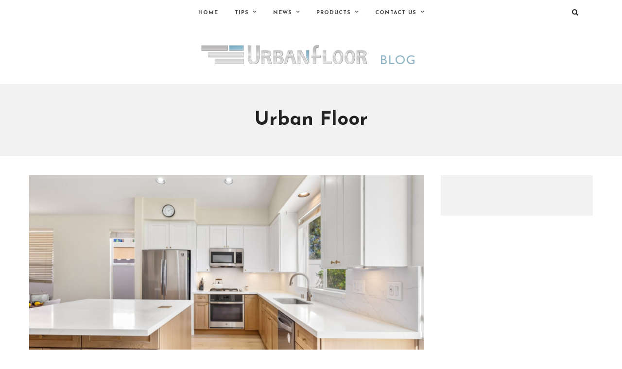

--- FILE ---
content_type: text/html; charset=UTF-8
request_url: https://www.urbanfloor.com/blog/tag/urban-floor
body_size: 8938
content:
<!DOCTYPE html>
<html lang="en-US" prefix="og: http://ogp.me/ns#" >
<head>

<link rel="profile" href="http://gmpg.org/xfn/11" />
<link rel="pingback" href="https://www.urbanfloor.com/blog/xmlrpc.php" />

 

<title>Urban Floor Archives - Urbanfloor Blog</title>
<script type='text/javascript'>function ctSetCookie(c_name, value, def_value){document.cookie = c_name + '=' + escape(value) + '; path=/';}ctSetCookie('ct_checkjs', '1642505813', '0');</script>
<!-- This site is optimized with the Yoast SEO plugin v9.4 - https://yoast.com/wordpress/plugins/seo/ -->
<link rel="canonical" href="https://www.urbanfloor.com/blog/tag/urban-floor" />
<link rel="next" href="https://www.urbanfloor.com/blog/tag/urban-floor/page/2" />
<meta property="og:locale" content="en_US" />
<meta property="og:type" content="object" />
<meta property="og:title" content="Urban Floor Archives - Urbanfloor Blog" />
<meta property="og:url" content="https://www.urbanfloor.com/blog/tag/urban-floor" />
<meta property="og:site_name" content="Urbanfloor Blog" />
<!-- / Yoast SEO plugin. -->

<link rel='dns-prefetch' href='//fonts.googleapis.com' />
<link rel='dns-prefetch' href='//s.w.org' />
<link rel="alternate" type="application/rss+xml" title="Urbanfloor Blog &raquo; Feed" href="https://www.urbanfloor.com/blog/feed" />
<link rel="alternate" type="application/rss+xml" title="Urbanfloor Blog &raquo; Comments Feed" href="https://www.urbanfloor.com/blog/comments/feed" />
<meta charset="UTF-8" /><meta name="viewport" content="width=device-width, initial-scale=1, maximum-scale=1" /><meta name="format-detection" content="telephone=no"><link rel="alternate" type="application/rss+xml" title="Urbanfloor Blog &raquo; Urban Floor Tag Feed" href="https://www.urbanfloor.com/blog/tag/urban-floor/feed" />
		<script type="text/javascript">
			window._wpemojiSettings = {"baseUrl":"https:\/\/s.w.org\/images\/core\/emoji\/11\/72x72\/","ext":".png","svgUrl":"https:\/\/s.w.org\/images\/core\/emoji\/11\/svg\/","svgExt":".svg","source":{"concatemoji":"https:\/\/www.urbanfloor.com\/blog\/wp-includes\/js\/wp-emoji-release.min.js"}};
			!function(e,a,t){var n,r,o,i=a.createElement("canvas"),p=i.getContext&&i.getContext("2d");function s(e,t){var a=String.fromCharCode;p.clearRect(0,0,i.width,i.height),p.fillText(a.apply(this,e),0,0);e=i.toDataURL();return p.clearRect(0,0,i.width,i.height),p.fillText(a.apply(this,t),0,0),e===i.toDataURL()}function c(e){var t=a.createElement("script");t.src=e,t.defer=t.type="text/javascript",a.getElementsByTagName("head")[0].appendChild(t)}for(o=Array("flag","emoji"),t.supports={everything:!0,everythingExceptFlag:!0},r=0;r<o.length;r++)t.supports[o[r]]=function(e){if(!p||!p.fillText)return!1;switch(p.textBaseline="top",p.font="600 32px Arial",e){case"flag":return s([55356,56826,55356,56819],[55356,56826,8203,55356,56819])?!1:!s([55356,57332,56128,56423,56128,56418,56128,56421,56128,56430,56128,56423,56128,56447],[55356,57332,8203,56128,56423,8203,56128,56418,8203,56128,56421,8203,56128,56430,8203,56128,56423,8203,56128,56447]);case"emoji":return!s([55358,56760,9792,65039],[55358,56760,8203,9792,65039])}return!1}(o[r]),t.supports.everything=t.supports.everything&&t.supports[o[r]],"flag"!==o[r]&&(t.supports.everythingExceptFlag=t.supports.everythingExceptFlag&&t.supports[o[r]]);t.supports.everythingExceptFlag=t.supports.everythingExceptFlag&&!t.supports.flag,t.DOMReady=!1,t.readyCallback=function(){t.DOMReady=!0},t.supports.everything||(n=function(){t.readyCallback()},a.addEventListener?(a.addEventListener("DOMContentLoaded",n,!1),e.addEventListener("load",n,!1)):(e.attachEvent("onload",n),a.attachEvent("onreadystatechange",function(){"complete"===a.readyState&&t.readyCallback()})),(n=t.source||{}).concatemoji?c(n.concatemoji):n.wpemoji&&n.twemoji&&(c(n.twemoji),c(n.wpemoji)))}(window,document,window._wpemojiSettings);
		</script>
		<style type="text/css">
img.wp-smiley,
img.emoji {
	display: inline !important;
	border: none !important;
	box-shadow: none !important;
	height: 1em !important;
	width: 1em !important;
	margin: 0 .07em !important;
	vertical-align: -0.1em !important;
	background: none !important;
	padding: 0 !important;
}
</style>
<link rel='stylesheet' id='archive-akkordion-css'  href='https://www.urbanfloor.com/blog/wp-content/plugins/archive-akkordion/public/css/archive-akkordion-public.css' type='text/css' media='all' />
<link rel='stylesheet' id='social-widget-css'  href='https://www.urbanfloor.com/blog/wp-content/plugins/social-media-widget/social_widget.css' type='text/css' media='all' />
<link rel='stylesheet' id='grandblog-reset-css-css'  href='https://www.urbanfloor.com/blog/wp-content/themes/grandblog/css/reset.css' type='text/css' media='all' />
<link rel='stylesheet' id='grandblog-wordpress-css-css'  href='https://www.urbanfloor.com/blog/wp-content/themes/grandblog/css/wordpress.css' type='text/css' media='all' />
<link rel='stylesheet' id='grandblog-animation-css'  href='https://www.urbanfloor.com/blog/wp-content/themes/grandblog/css/animation.css' type='text/css' media='all' />
<link rel='stylesheet' id='grandblog-magnific-popup-css-css'  href='https://www.urbanfloor.com/blog/wp-content/themes/grandblog/css/magnific-popup.css' type='text/css' media='all' />
<link rel='stylesheet' id='grandblog-jquery-ui-css-css'  href='https://www.urbanfloor.com/blog/wp-content/themes/grandblog/css/jqueryui/custom.css' type='text/css' media='all' />
<link rel='stylesheet' id='grandblog-flexslider-css-css'  href='https://www.urbanfloor.com/blog/wp-content/themes/grandblog/js/flexslider/flexslider.css' type='text/css' media='all' />
<link rel='stylesheet' id='grandblog-tooltipster-css-css'  href='https://www.urbanfloor.com/blog/wp-content/themes/grandblog/css/tooltipster.css' type='text/css' media='all' />
<link rel='stylesheet' id='grandblog-screen-css-css'  href='https://www.urbanfloor.com/blog/wp-content/themes/grandblog/css/screen.css' type='text/css' media='all' />
<link rel='stylesheet' id='grandblog-fonts-css'  href='https://fonts.googleapis.com/css?family=Varela+Round%3A300%2C400%2C600%2C700%2C900%2C400italic%7CJosefin+Sans%3A300%2C400%2C600%2C700%2C900%2C400italic%7CLora%3A300%2C400%2C600%2C700%2C900%2C400italic&#038;subset=latin%2Ccyrillic-ext%2Cgreek-ext%2Ccyrillic' type='text/css' media='all' />
<link rel='stylesheet' id='grandblog-fontawesome-css-css'  href='https://www.urbanfloor.com/blog/wp-content/themes/grandblog/css/font-awesome.min.css' type='text/css' media='all' />
<link rel='stylesheet' id='grandblog-script-custom-css-css'  href='https://www.urbanfloor.com/blog/wp-content/themes/grandblog/templates/script-custom-css.php' type='text/css' media='all' />
<link rel='stylesheet' id='recent-posts-widget-with-thumbnails-public-style-css'  href='https://www.urbanfloor.com/blog/wp-content/plugins/recent-posts-widget-with-thumbnails/public.css' type='text/css' media='all' />
<link rel='stylesheet' id='grandblog-script-responsive-css-css'  href='https://www.urbanfloor.com/blog/wp-content/themes/grandblog/css/grid.css' type='text/css' media='all' />
<link rel='stylesheet' id='kirki_google_fonts-css'  href='https://fonts.googleapis.com/css?family=Varela+Round%7CJosefin+Sans%7CLora&#038;subset' type='text/css' media='all' />
<link rel='stylesheet' id='kirki-styles-global-css'  href='https://www.urbanfloor.com/blog/wp-content/themes/grandblog/modules/kirki/assets/css/kirki-styles.css' type='text/css' media='all' />
<style id='kirki-styles-global-inline-css' type='text/css'>
body, input[type=text], input[type=email], input[type=url], input[type=password], textarea{font-family:"Varela Round", Helvetica, Arial, sans-serif;}body{font-size:14px;}h1, h2, h3, h4, h5, h6, h7, blockquote{font-family:"Josefin Sans", Helvetica, Arial, sans-serif;}h1, h2, h3, h4, h5, h6, h7{font-weight:900;}h1{font-size:34px;}h2{font-size:30px;}h3{font-size:26px;}h4{font-size:22px;}h5{font-size:18px;}h6{font-size:16px;}body, #gallery_lightbox h2, .slider_wrapper .gallery_image_caption h2, .post_info a{color:#444444;}::selection{background-color:#444444;}a{color:#a69989;}a:hover, a:active, .post_info_comment a i{color:#cc5e00;}h1, h2, h3, h4, h5, pre, code, tt, blockquote, .post_header h5 a, .post_header h3 a, .post_header.grid h6 a, .post_header.fullwidth h4 a, .post_header h5 a, blockquote, .site_loading_logo_item i{color:#222222;}#social_share_wrapper, hr, #social_share_wrapper, .post.type-post, .comment .right, .widget_tag_cloud div a, .meta-tags a, .tag_cloud a, #footer, #post_more_wrapper, #page_content_wrapper .inner .sidebar_wrapper ul.sidebar_widget li.widget_nav_menu ul.menu li.current-menu-item a, .page_content_wrapper .inner .sidebar_wrapper ul.sidebar_widget li.widget_nav_menu ul.menu li.current-menu-item a, #autocomplete, .page_tagline{border-color:#e1e1e1;}input[type=text], input[type=password], input[type=email], input[type=url], textarea{background-color:#ffffff;color:#000000;border-color:#e1e1e1;}input[type=text]:focus, input[type=password]:focus, input[type=email]:focus, input[type=url]:focus, textarea:focus{border-color:#000000;}input[type=submit], input[type=button], a.button, .button{font-family:"Josefin Sans", Helvetica, Arial, sans-serif;background-color:#888888;color:#ffffff;border-color:#888888;}.frame_top, .frame_bottom, .frame_left, .frame_right{background:#222222;}#menu_wrapper .nav ul li a, #menu_wrapper div .nav li > a{font-family:"Josefin Sans", Helvetica, Arial, sans-serif;font-size:11px;font-weight:900;letter-spacing:1px;text-transform:uppercase;color:#444444;}#menu_wrapper .nav ul li a.hover, #menu_wrapper .nav ul li a:hover, #menu_wrapper div .nav li a.hover, #menu_wrapper div .nav li a:hover{color:#222222;}#menu_wrapper div .nav > li.current-menu-item > a, #menu_wrapper div .nav > li.current-menu-parent > a, #menu_wrapper div .nav > li.current-menu-ancestor > a{color:#222222;}.top_bar{background-color:#ffffff;}#menu_wrapper .nav ul li ul li a, #menu_wrapper div .nav li ul li a, #menu_wrapper div .nav li.current-menu-parent ul li a{font-size:11px;font-weight:900;letter-spacing:1px;text-transform:uppercase;color:#444444;}.mobile_main_nav li a:hover, .mobile_main_nav li a:active, #sub_menu li a:hover, #sub_menu li a:active, .mobile_menu_wrapper .sidebar_wrapper h2.widgettitle{color:#222222;}#menu_wrapper .nav ul li ul li a:hover, #menu_wrapper div .nav li ul li a:hover, #menu_wrapper div .nav li.current-menu-parent ul li a:hover, #menu_wrapper .nav ul li.megamenu ul li ul li a:hover, #menu_wrapper div .nav li.megamenu ul li ul li a:hover, #menu_wrapper .nav ul li.megamenu ul li ul li a:active, #menu_wrapper div .nav li.megamenu ul li ul li a:active{background:#ffffff;}#menu_wrapper .nav ul li ul, #menu_wrapper div .nav li ul{background:#ffffff;border-color:#e1e1e1;}#menu_wrapper div .nav li.megamenu ul li > a, #menu_wrapper div .nav li.megamenu ul li > a:hover, #menu_wrapper div .nav li.megamenu ul li > a:active{color:#222222;}#menu_wrapper div .nav li.megamenu ul li{border-color:#eeeeee;}.above_top_bar{background:#222222;}#top_menu li a, .top_contact_info, .top_contact_info i, .top_contact_info a, .top_contact_info a:hover, .top_contact_info a:active{color:#ffffff;}.mobile_menu_wrapper #searchform{background:#ebebeb;}.mobile_menu_wrapper #searchform input[type=text], .mobile_menu_wrapper #searchform button i{color:#222222;}.mobile_menu_wrapper{background-color:#ffffff;}.mobile_main_nav li a, #sub_menu li a{font-family:"Josefin Sans", Helvetica, Arial, sans-serif;font-size:11px;text-transform:uppercase;letter-spacing:2px;}.mobile_main_nav li a, #sub_menu li a, .mobile_menu_wrapper .sidebar_wrapper a, .mobile_menu_wrapper .sidebar_wrapper, #close_mobile_menu i{color:#444444;}#post_featured_slider, #page_caption.hasbg, #horizontal_gallery.tg_post{margin-top:5px;}#page_caption{background-color:#f2f2f2;padding-top:40px;padding-bottom:40px;}#page_caption h1{font-size:40px;}#page_caption h1, .post_caption h1{font-weight:900;text-transform:none;letter-spacing:0px;color:#222222;}#page_caption.hasbg{height:500px;}.page_tagline{color:#999999;font-size:11px;font-weight:400;letter-spacing:2px;text-transform:uppercase;}#page_content_wrapper .sidebar .content .sidebar_widget li h2.widgettitle, h2.widgettitle, h5.widgettitle{font-family:"Varela Round", Helvetica, Arial, sans-serif;font-size:11px;font-weight:900;letter-spacing:2px;text-transform:uppercase;color:#222222;}#page_content_wrapper .inner .sidebar_wrapper, .page_content_wrapper .inner .sidebar_wrapper{background:#f2f2f2;}#page_content_wrapper .inner .sidebar_wrapper .sidebar .content, .page_content_wrapper .inner .sidebar_wrapper .sidebar .content{color:#444444;}#page_content_wrapper .inner .sidebar_wrapper a, .page_content_wrapper .inner .sidebar_wrapper a{color:#222222;}#page_content_wrapper .inner .sidebar_wrapper a:hover, #page_content_wrapper .inner .sidebar_wrapper a:active, .page_content_wrapper .inner .sidebar_wrapper a:hover, .page_content_wrapper .inner .sidebar_wrapper a:active{color:#999999;}.footer_bar{background-color:#ffffff;}#footer, #copyright{color:#444444;}#copyright a, #copyright a:active, #footer a, #footer a:active, #footer_menu li a, #footer_menu li a:active{color:#222222;}#copyright a:hover, #footer a:hover, .social_wrapper ul li a:hover, #footer_menu li a:hover{color:#000000;}.footer_bar_wrapper, .footer_bar{border-color:#e1e1e1;}#footer .widget_tag_cloud div a{background:#e1e1e1;}.footer_bar_wrapper .social_wrapper ul li a{color:#222222;}.post_header:not(.single) h5, body.single-post .post_header_title h1, #post_featured_slider li .slider_image .slide_post h2, .post_related strong, .post_info_comment, .pagination a{font-family:"Josefin Sans", Helvetica, Arial, sans-serif;}.post_header:not(.single) h5, body.single-post .post_header_title h1, #post_featured_slider li .slider_image .slide_post h2, #page_content_wrapper .posts.blog li a, .page_content_wrapper .posts.blog li a, #page_content_wrapper .sidebar .content .sidebar_widget > li.widget_recent_entries ul li a, #autocomplete li strong, .post_related strong, #footer ul.sidebar_widget .posts.blog li a{text-transform:none;letter-spacing:0px;}.post_info_date, .post_attribute, .comment_date, .post-date, #post_featured_slider li .slider_image .slide_post .slide_post_date, .post_info_comment, .slide_post_excerpt{font-family:Lora, Georgia, serif;}.post_info_cat a, .post_info_cat{color:#be9656;}hr.title_break{border-color:#be9656;}#post_info_bar #post_indicator{background:#be9656;}
</style>
<script type='text/javascript' src='https://www.urbanfloor.com/blog/wp-includes/js/jquery/jquery.js'></script>
<script type='text/javascript' src='https://www.urbanfloor.com/blog/wp-includes/js/jquery/jquery-migrate.min.js'></script>
<script type='text/javascript' src='https://www.urbanfloor.com/blog/wp-content/plugins/archive-akkordion/public/js/archive-akkordion-public.js'></script>
<script type='text/javascript' src='https://www.urbanfloor.com/blog/wp-content/plugins/cleantalk-spam-protect/js/apbct-public.js'></script>
<script type='text/javascript'>
/* <![CDATA[ */
var ctNocache = {"ajaxurl":"https:\/\/www.urbanfloor.com\/blog\/wp-admin\/admin-ajax.php","info_flag":"","set_cookies_flag":"","blog_home":"https:\/\/www.urbanfloor.com\/blog\/"};
/* ]]> */
</script>
<script type='text/javascript' src='https://www.urbanfloor.com/blog/wp-content/plugins/cleantalk-spam-protect/inc/cleantalk_nocache.js'></script>
<link rel='https://api.w.org/' href='https://www.urbanfloor.com/blog/wp-json/' />
<link rel="EditURI" type="application/rsd+xml" title="RSD" href="https://www.urbanfloor.com/blog/xmlrpc.php?rsd" />
<link rel="wlwmanifest" type="application/wlwmanifest+xml" href="https://www.urbanfloor.com/blog/wp-includes/wlwmanifest.xml" /> 
<meta name="generator" content="WordPress 4.9.26" />
 
		<style type="text/css">
			.social-ring:after {
			    clear: both;
			    content: " ";
			    display: block;
			    font-size: 0;
			    height: 0;
			    line-height: 0;
			    visibility: hidden;
			    width: 0;
			}	
			.social-ring {
				margin: 0 !important;
				padding: 0 !important;
				line-height: 20px !important;
				height: auto;
				font-size: 11px;
			}
			.social-ring-button {
				float: left !important;
								height: 30px;
								margin: 0 5px 0 0 !important;
				padding: 0 !important;
			}
			.social-ring .social-ring-button iframe {
				max-width: none !important;
			}
		</style>
	<script type="text/javascript" src="https://www.urbanfloor.com/blog/wp-content/plugins/si-captcha-for-wordpress/captcha/si_captcha.js?ver=1769314833"></script>
<!-- begin SI CAPTCHA Anti-Spam - login/register form style -->
<style type="text/css">
.si_captcha_small { width:175px; height:45px; padding-top:10px; padding-bottom:10px; }
.si_captcha_large { width:250px; height:60px; padding-top:10px; padding-bottom:10px; }
img#si_image_com { border-style:none; margin:0; padding-right:5px; float:left; }
img#si_image_reg { border-style:none; margin:0; padding-right:5px; float:left; }
img#si_image_log { border-style:none; margin:0; padding-right:5px; float:left; }
img#si_image_side_login { border-style:none; margin:0; padding-right:5px; float:left; }
img#si_image_checkout { border-style:none; margin:0; padding-right:5px; float:left; }
img#si_image_jetpack { border-style:none; margin:0; padding-right:5px; float:left; }
img#si_image_bbpress_topic { border-style:none; margin:0; padding-right:5px; float:left; }
.si_captcha_refresh { border-style:none; margin:0; vertical-align:bottom; }
div#si_captcha_input { display:block; padding-top:15px; padding-bottom:5px; }
label#si_captcha_code_label { margin:0; }
input#si_captcha_code_input { width:65px; }
p#si_captcha_code_p { clear: left; padding-top:10px; }
.si-captcha-jetpack-error { color:#DC3232; }
</style>
<!-- end SI CAPTCHA Anti-Spam - login/register form style -->
		<style type="text/css" id="wp-custom-css">
			#logo_wrapper {
	padding: 17px 0;
	font-size: 0;
}

@media only screen and (max-width: 767px){
	#menu_wrapper {
		border: 0;
	}
}
		</style>
	</head>

<body class="archive tag tag-urban-floor tag-21">

		<input type="hidden" id="pp_enable_right_click" name="pp_enable_right_click" value=""/>
	<input type="hidden" id="pp_enable_dragging" name="pp_enable_dragging" value=""/>
	<input type="hidden" id="pp_image_path" name="pp_image_path" value="https://www.urbanfloor.com/blog/wp-content/themes/grandblog/images/"/>
	<input type="hidden" id="pp_homepage_url" name="pp_homepage_url" value="https://www.urbanfloor.com/blog/"/>
	<input type="hidden" id="pp_ajax_search" name="pp_ajax_search" value="1"/>
	<input type="hidden" id="pp_fixed_menu" name="pp_fixed_menu" value=""/>
	<input type="hidden" id="pp_topbar" name="pp_topbar" value=""/>
	<input type="hidden" id="pp_page_title_img_blur" name="pp_page_title_img_blur" value="1"/>
	<input type="hidden" id="tg_blog_slider_layout" name="tg_blog_slider_layout" value="slider"/>
	<input type="hidden" id="pp_back" name="pp_back" value="Back"/>
	
		<input type="hidden" id="pp_footer_style" name="pp_footer_style" value="0"/>
	
	<!-- Begin mobile menu -->
	<a id="close_mobile_menu" href="javascript:;"></a>
	<div class="mobile_menu_wrapper">
		    	<form role="search" method="get" name="searchform" id="searchform" action="https://www.urbanfloor.com/blog//">
    	    <div>
    	    	<input type="text" value="" name="s" id="s" autocomplete="off" placeholder="Search..."/>
    	    	<button>
    	        	<i class="fa fa-search"></i>
    	        </button>
    	    </div>
    	    <div id="autocomplete"></div>
    	</form>
    	    	
	    <div class="menu-menu-container"><ul id="mobile_main_menu" class="mobile_main_nav"><li id="menu-item-249" class="menu-item menu-item-type-custom menu-item-object-custom menu-item-249"><a href="/blog">Home</a></li>
<li id="menu-item-759" class="menu-item menu-item-type-custom menu-item-object-custom menu-item-has-children menu-item-759"><a>TIPS</a>
<ul class="sub-menu">
	<li id="menu-item-252" class="menu-item menu-item-type-taxonomy menu-item-object-category menu-item-252"><a href="https://www.urbanfloor.com/blog/category/care-and-maintenance">Care and Maintenance</a></li>
	<li id="menu-item-287" class="menu-item menu-item-type-taxonomy menu-item-object-category menu-item-287"><a href="https://www.urbanfloor.com/blog/category/educational/installation">Installation</a></li>
	<li id="menu-item-288" class="menu-item menu-item-type-taxonomy menu-item-object-category menu-item-288"><a href="https://www.urbanfloor.com/blog/category/educational/policies-procedures">Policies &#038; Procedures</a></li>
	<li id="menu-item-336" class="menu-item menu-item-type-taxonomy menu-item-object-category menu-item-336"><a href="https://www.urbanfloor.com/blog/category/news/tip-of-the-week">Tip of the Week</a></li>
</ul>
</li>
<li id="menu-item-117" class="menu-item menu-item-type-taxonomy menu-item-object-category menu-item-has-children menu-item-117"><a href="https://www.urbanfloor.com/blog/category/news">News</a>
<ul class="sub-menu">
	<li id="menu-item-302" class="menu-item menu-item-type-taxonomy menu-item-object-category menu-item-302"><a href="https://www.urbanfloor.com/blog/category/authorized-dealers">Dealers</a></li>
	<li id="menu-item-335" class="menu-item menu-item-type-taxonomy menu-item-object-category menu-item-335"><a href="https://www.urbanfloor.com/blog/category/news/distributors">Distributors</a></li>
	<li id="menu-item-294" class="menu-item menu-item-type-taxonomy menu-item-object-category menu-item-294"><a href="https://www.urbanfloor.com/blog/category/news/industry">Industry</a></li>
	<li id="menu-item-295" class="menu-item menu-item-type-taxonomy menu-item-object-category menu-item-295"><a href="https://www.urbanfloor.com/blog/category/news/urbanfloor">Urbanfloor</a></li>
</ul>
</li>
<li id="menu-item-128" class="menu-item menu-item-type-custom menu-item-object-custom menu-item-has-children menu-item-128"><a>Products</a>
<ul class="sub-menu">
	<li id="menu-item-112" class="menu-item menu-item-type-taxonomy menu-item-object-category menu-item-has-children menu-item-112"><a href="https://www.urbanfloor.com/blog/category/products/urban-lifestyle">Urban Lifestyle</a>
	<ul class="sub-menu">
		<li id="menu-item-267" class="menu-item menu-item-type-taxonomy menu-item-object-category menu-item-267"><a href="https://www.urbanfloor.com/blog/category/products/urban-lifestyle/downtown-series">Downtown Series</a></li>
		<li id="menu-item-298" class="menu-item menu-item-type-taxonomy menu-item-object-category menu-item-298"><a href="https://www.urbanfloor.com/blog/category/products/urban-lifestyle/chiseled-edge-series">Chiseled Edge Series</a></li>
		<li id="menu-item-300" class="menu-item menu-item-type-taxonomy menu-item-object-category menu-item-300"><a href="https://www.urbanfloor.com/blog/category/products/urban-lifestyle/handscraped-series">Handscraped Series</a></li>
		<li id="menu-item-299" class="menu-item menu-item-type-taxonomy menu-item-object-category menu-item-299"><a href="https://www.urbanfloor.com/blog/category/products/urban-lifestyle/exotic-series">Exotic Series</a></li>
	</ul>
</li>
	<li id="menu-item-113" class="menu-item menu-item-type-taxonomy menu-item-object-category menu-item-113"><a href="https://www.urbanfloor.com/blog/category/products/villa-caprisi">Villa Caprisi</a></li>
	<li id="menu-item-3678" class="menu-item menu-item-type-taxonomy menu-item-object-category menu-item-3678"><a href="https://www.urbanfloor.com/blog/category/products/timbertop">Timbertop</a></li>
	<li id="menu-item-3680" class="menu-item menu-item-type-taxonomy menu-item-object-category menu-item-3680"><a href="https://www.urbanfloor.com/blog/category/products/lartiste">L&#8217;artiste</a></li>
	<li id="menu-item-3679" class="menu-item menu-item-type-taxonomy menu-item-object-category menu-item-3679"><a href="https://www.urbanfloor.com/blog/category/products/composer">Composer</a></li>
	<li id="menu-item-115" class="menu-item menu-item-type-taxonomy menu-item-object-category menu-item-115"><a href="https://www.urbanfloor.com/blog/category/products/wood-molding">Wood Molding</a></li>
	<li id="menu-item-110" class="menu-item menu-item-type-taxonomy menu-item-object-category menu-item-110"><a href="https://www.urbanfloor.com/blog/category/products/accessories">Accessories</a></li>
</ul>
</li>
<li id="menu-item-116" class="menu-item menu-item-type-post_type menu-item-object-page menu-item-has-children menu-item-116"><a href="https://www.urbanfloor.com/blog/contact-us">Contact Us</a>
<ul class="sub-menu">
	<li id="menu-item-323" class="menu-item menu-item-type-post_type menu-item-object-page menu-item-323"><a href="https://www.urbanfloor.com/blog/corporate">Corporate</a></li>
</ul>
</li>
</ul></div>		
		<!-- Begin side menu sidebar -->
		<div class="page_content_wrapper">
			<div class="sidebar_wrapper">
		        <div class="sidebar">
		        
		        	<div class="content">
		        
		        		<ul class="sidebar_widget">
		        				        		</ul>
		        	
		        	</div>
		    
		        </div>
			</div>
		</div>
		<!-- End side menu sidebar -->
	</div>
	<!-- End mobile menu -->

	<!-- Begin template wrapper -->
	<div id="wrapper">
	
	
<div class="header_style_wrapper">
<!-- End top bar -->

<div class="top_bar">

		<div id="menu_wrapper">
		<div class="social_wrapper">
    <ul>
    	    	    	    	    	    	    	    	    	    	                    </ul>
</div>		
			        <div id="nav_wrapper">
	        	<div class="nav_wrapper_inner">
	        		<div id="menu_border_wrapper">
	        			<div class="menu-menu-container"><ul id="main_menu" class="nav"><li class="menu-item menu-item-type-custom menu-item-object-custom menu-item-249"><a href="/blog">Home</a></li>
<li class="menu-item menu-item-type-custom menu-item-object-custom menu-item-has-children arrow menu-item-759"><a>TIPS</a>
<ul class="sub-menu">
	<li class="menu-item menu-item-type-taxonomy menu-item-object-category menu-item-252"><a href="https://www.urbanfloor.com/blog/category/care-and-maintenance">Care and Maintenance</a></li>
	<li class="menu-item menu-item-type-taxonomy menu-item-object-category menu-item-287"><a href="https://www.urbanfloor.com/blog/category/educational/installation">Installation</a></li>
	<li class="menu-item menu-item-type-taxonomy menu-item-object-category menu-item-288"><a href="https://www.urbanfloor.com/blog/category/educational/policies-procedures">Policies &#038; Procedures</a></li>
	<li class="menu-item menu-item-type-taxonomy menu-item-object-category menu-item-336"><a href="https://www.urbanfloor.com/blog/category/news/tip-of-the-week">Tip of the Week</a></li>
</ul>
</li>
<li class="menu-item menu-item-type-taxonomy menu-item-object-category menu-item-has-children arrow menu-item-117"><a href="https://www.urbanfloor.com/blog/category/news">News</a>
<ul class="sub-menu">
	<li class="menu-item menu-item-type-taxonomy menu-item-object-category menu-item-302"><a href="https://www.urbanfloor.com/blog/category/authorized-dealers">Dealers</a></li>
	<li class="menu-item menu-item-type-taxonomy menu-item-object-category menu-item-335"><a href="https://www.urbanfloor.com/blog/category/news/distributors">Distributors</a></li>
	<li class="menu-item menu-item-type-taxonomy menu-item-object-category menu-item-294"><a href="https://www.urbanfloor.com/blog/category/news/industry">Industry</a></li>
	<li class="menu-item menu-item-type-taxonomy menu-item-object-category menu-item-295"><a href="https://www.urbanfloor.com/blog/category/news/urbanfloor">Urbanfloor</a></li>
</ul>
</li>
<li class="menu-item menu-item-type-custom menu-item-object-custom menu-item-has-children arrow menu-item-128"><a>Products</a>
<ul class="sub-menu">
	<li class="menu-item menu-item-type-taxonomy menu-item-object-category menu-item-has-children arrow menu-item-112"><a href="https://www.urbanfloor.com/blog/category/products/urban-lifestyle">Urban Lifestyle</a>
	<ul class="sub-menu">
		<li class="menu-item menu-item-type-taxonomy menu-item-object-category menu-item-267"><a href="https://www.urbanfloor.com/blog/category/products/urban-lifestyle/downtown-series">Downtown Series</a></li>
		<li class="menu-item menu-item-type-taxonomy menu-item-object-category menu-item-298"><a href="https://www.urbanfloor.com/blog/category/products/urban-lifestyle/chiseled-edge-series">Chiseled Edge Series</a></li>
		<li class="menu-item menu-item-type-taxonomy menu-item-object-category menu-item-300"><a href="https://www.urbanfloor.com/blog/category/products/urban-lifestyle/handscraped-series">Handscraped Series</a></li>
		<li class="menu-item menu-item-type-taxonomy menu-item-object-category menu-item-299"><a href="https://www.urbanfloor.com/blog/category/products/urban-lifestyle/exotic-series">Exotic Series</a></li>
	</ul>
</li>
	<li class="menu-item menu-item-type-taxonomy menu-item-object-category menu-item-113"><a href="https://www.urbanfloor.com/blog/category/products/villa-caprisi">Villa Caprisi</a></li>
	<li class="menu-item menu-item-type-taxonomy menu-item-object-category menu-item-3678"><a href="https://www.urbanfloor.com/blog/category/products/timbertop">Timbertop</a></li>
	<li class="menu-item menu-item-type-taxonomy menu-item-object-category menu-item-3680"><a href="https://www.urbanfloor.com/blog/category/products/lartiste">L&#8217;artiste</a></li>
	<li class="menu-item menu-item-type-taxonomy menu-item-object-category menu-item-3679"><a href="https://www.urbanfloor.com/blog/category/products/composer">Composer</a></li>
	<li class="menu-item menu-item-type-taxonomy menu-item-object-category menu-item-115"><a href="https://www.urbanfloor.com/blog/category/products/wood-molding">Wood Molding</a></li>
	<li class="menu-item menu-item-type-taxonomy menu-item-object-category menu-item-110"><a href="https://www.urbanfloor.com/blog/category/products/accessories">Accessories</a></li>
</ul>
</li>
<li class="menu-item menu-item-type-post_type menu-item-object-page menu-item-has-children arrow menu-item-116"><a href="https://www.urbanfloor.com/blog/contact-us">Contact Us</a>
<ul class="sub-menu">
	<li class="menu-item menu-item-type-post_type menu-item-object-page menu-item-323"><a href="https://www.urbanfloor.com/blog/corporate">Corporate</a></li>
</ul>
</li>
</ul></div>	        		</div>
	        	</div>
	        </div>
	        <!-- End main nav -->
                
        <!-- Begin right corner buttons -->
    	<div id="logo_right_button">
    					
			<!-- Begin search icon -->
			<a href="javascript:;" id="search_icon"><i class="fa fa-search"></i></a>
			<!-- End side menu -->
    	
	    	<!-- Begin search icon -->
			<a href="javascript:;" id="mobile_nav_icon"></a>
			<!-- End side menu -->
			
    	</div>
    	<!-- End right corner buttons -->
        </div>
    	</div>
    </div>
    
    <!-- Begin logo -->
    <div id="logo_wrapper">
    
        <div id="logo_normal" class="logo_container">
        <div class="logo_align">
	        <a id="custom_logo" class="logo_wrapper default" href="https://www.urbanfloor.com/blog/">
	        		    		<img src="https://www.urbanfloor.com/blog/wp-content/uploads/2021/06/logo-0111.png" alt="" width="460" height="87"/>
	    			        </a>
        </div>
    </div>
        <!-- End logo -->
</div>
<div id="page_caption" class="  ">
		<div class="page_title_wrapper">
	    <div class="page_title_inner">
	    	<h1 >Urban Floor</h1>
	    		    </div>
	</div>
		
</div>



<!-- Begin content -->
<div id="page_content_wrapper" class="">    <div class="inner">

    	<!-- Begin main content -->
    	<div class="inner_wrapper">

    			<div class="sidebar_content two_cols mixed">

<!-- Begin each blog post -->
<div id="post-4306" class="post-4306 post type-post status-publish format-standard has-post-thumbnail hentry category-color-profiles category-uncategorized tag-design tag-engineered tag-engineered-hardwood tag-engineered-hardwood-floors tag-european-oak tag-lartiste tag-luxury-hardwood-floors tag-timbertop tag-urban-floor tag-urbanfloor tag-wide-plank">

	<div class="post_wrapper">

	    <div class="post_content_wrapper">

	    	<div class="post_header mixed">

	    		
				    	    <div class="post_img static">
				    	    	<a href="https://www.urbanfloor.com/blog/featured-floor-lartiste-bellini">
				    	    		<img src="https://www.urbanfloor.com/blog/wp-content/uploads/2025/04/3-960x563.png" alt="" class="" style="width:960px;height:563px;"/>
					            </a>
				    	    </div>

				
			   	<br class="clear"/>

			   <div class="post_header_title">
				   						<div class="post_info_cat">
						<span>
					    					        <a href="https://www.urbanfloor.com/blog/category/design/color-profiles">Color Profiles</a>
					    					        &nbsp;/
					    					        <a href="https://www.urbanfloor.com/blog/category/uncategorized">Updates</a>
					    						</span>
					</div>
								      	<h5><a href="https://www.urbanfloor.com/blog/featured-floor-lartiste-bellini" title="Featured Floor: L&#8217;artiste Bellini">Featured Floor: L&#8217;artiste Bellini</a></h5>
			      	<hr class="title_break">
			      	<div class="post_detail post_date">
			      		<span class="post_info_date">
			      			<span>
			       				Posted On Apr 18, 2025			      			</span>
			      		</span>
				  	</div>
			   </div>

			    <p>We’re excited to spotlight another exquisite offering from Urbanfloor’s premier L’Artiste by Timbertop collection—the European oak Bellini!​
This luxurious flooring is a testament to fine craftsmanship and innovative design, making it …</p>
			    <hr class="readmore_break">

			    <div class="post_button_wrapper">
			    	<a class="readmore" href="https://www.urbanfloor.com/blog/featured-floor-lartiste-bellini">Continue Reading</a>
			    </div>

			    <div class="post_info_comment">
					<a href="https://www.urbanfloor.com/blog/featured-floor-lartiste-bellini#respond">No Comment</a>
				</div>
			</div>

	    </div>

	</div>

</div>
<br class="clear"/>
<!-- End each blog post -->


<!-- Begin each blog post -->
<div id="post-4184" class="post-4184 post type-post status-publish format-standard has-post-thumbnail hentry category-news category-urbanfloor tag-engineered-hardwood-floors tag-urban-floor tag-urbanfloor" >

	<div class="post_wrapper">

	    <div class="post_content_wrapper">

	    	<div class="post_header">
		    	
				   	<div class="post_img static small">
				   	    <a href="https://www.urbanfloor.com/blog/showroom-renovation-now-open">
				   	    	<img src="https://www.urbanfloor.com/blog/wp-content/uploads/2024/07/12-700x529.png" alt="" class="" style="width:700px;height:529px;"/>
				   	    </a>
				   	</div>
			   			   	<br class="clear"/>

			   	<div class="post_header_title">
			   							<div class="post_info_cat">
						<span>
					    					        <a href="https://www.urbanfloor.com/blog/category/news">News</a>
					    					        &nbsp;/
					    					        <a href="https://www.urbanfloor.com/blog/category/news/urbanfloor">Urbanfloor</a>
					    						</span>
					</div>
								      	<h5><a href="https://www.urbanfloor.com/blog/showroom-renovation-now-open" title="Showroom Renovation &#8211; Now Open!">Showroom Renovation &#8211; Now Open!</a></h5>
			      	<hr class="title_break small">
			      	<div class="post_detail post_date">
			      		<span class="post_info_date">
			      			<span>
			       				Jul 23, 2024			      			</span>
			      		</span>
				  	</div>
			   </div>

			    <p><p>Take a virtual tour of the newly renovated Urbanfloor showroom! Nestled just outside Los Angeles, CA, our showroom welcomes both designers and homeowners alike - Monday to Friday, 8 AM …</p></p>			</div>

	    </div>

	</div>

</div>
<!-- End each blog post -->


<!-- Begin each blog post -->
<div id="post-4168" class="post-4168 post type-post status-publish format-standard has-post-thumbnail hentry category-cascade category-color-profiles category-uncategorized tag-cascade tag-cascade-spc tag-home-design tag-interior-design tag-urban-floor tag-urbanfloor" data-column="last">

	<div class="post_wrapper">

	    <div class="post_content_wrapper">

	    	<div class="post_header">
		    	
				   	<div class="post_img static small">
				   	    <a href="https://www.urbanfloor.com/blog/featured-floor-spc-capri">
				   	    	<img src="https://www.urbanfloor.com/blog/wp-content/uploads/2024/05/7-700x529.png" alt="" class="" style="width:700px;height:529px;"/>
				   	    </a>
				   	</div>
			   			   	<br class="clear"/>

			   	<div class="post_header_title">
			   							<div class="post_info_cat">
						<span>
					    					        <a href="https://www.urbanfloor.com/blog/category/products/cascade">Cascade</a>
					    					        &nbsp;/
					    					        <a href="https://www.urbanfloor.com/blog/category/design/color-profiles">Color Profiles</a>
					    					        &nbsp;/
					    					        <a href="https://www.urbanfloor.com/blog/category/uncategorized">Updates</a>
					    						</span>
					</div>
								      	<h5><a href="https://www.urbanfloor.com/blog/featured-floor-spc-capri" title="Featured Floor: SPC Capri">Featured Floor: SPC Capri</a></h5>
			      	<hr class="title_break small">
			      	<div class="post_detail post_date">
			      		<span class="post_info_date">
			      			<span>
			       				Jun 3, 2024			      			</span>
			      		</span>
				  	</div>
			   </div>

			    <p><p>








Are you drawn to the timeless appeal of hardwood but require a waterproof and budget-friendly alternative? The Cascade line of SPC might be just what you need! Today, let's spotlight …</p></p>			</div>

	    </div>

	</div>

</div>
<!-- End each blog post -->


<!-- Begin each blog post -->
<div id="post-4105" class="post-4105 post type-post status-publish format-standard has-post-thumbnail hentry category-color-profiles category-engineered-hardwood-floors category-flooring-educational category-uncategorized tag-design tag-engineered tag-engineered-hardwood tag-engineered-hardwood-floors tag-european-oak tag-european-white-oak tag-interior-design tag-urban-floor tag-urbanfloor" >

	<div class="post_wrapper">

	    <div class="post_content_wrapper">

	    	<div class="post_header">
		    	
				   	<div class="post_img static small">
				   	    <a href="https://www.urbanfloor.com/blog/featured-floor-european-oak-vail">
				   	    	<img src="https://www.urbanfloor.com/blog/wp-content/uploads/2023/10/2-700x529.png" alt="" class="" style="width:700px;height:529px;"/>
				   	    </a>
				   	</div>
			   			   	<br class="clear"/>

			   	<div class="post_header_title">
			   							<div class="post_info_cat">
						<span>
					    					        <a href="https://www.urbanfloor.com/blog/category/design/color-profiles">Color Profiles</a>
					    					        &nbsp;/
					    					        <a href="https://www.urbanfloor.com/blog/category/engineered-hardwood-floors">Engineered Hardwood Floors</a>
					    					        &nbsp;/
					    					        <a href="https://www.urbanfloor.com/blog/category/educational/flooring-educational">Flooring</a>
					    					        &nbsp;/
					    					        <a href="https://www.urbanfloor.com/blog/category/uncategorized">Updates</a>
					    						</span>
					</div>
								      	<h5><a href="https://www.urbanfloor.com/blog/featured-floor-european-oak-vail" title="Featured Floor: European Oak Vail">Featured Floor: European Oak Vail</a></h5>
			      	<hr class="title_break small">
			      	<div class="post_detail post_date">
			      		<span class="post_info_date">
			      			<span>
			       				Sep 25, 2023			      			</span>
			      		</span>
				  	</div>
			   </div>

			    <p><p>







Today we turn our attention to the European oak Vail, a flooring choice that harmonizes style, durability, and safety. Let's get into this captivating floor and see if it is …</p></p>			</div>

	    </div>

	</div>

</div>
<!-- End each blog post -->


<!-- Begin each blog post -->
<div id="post-4060" class="post-4060 post type-post status-publish format-standard has-post-thumbnail hentry category-care-and-maintenance category-engineered-hardwood-floors category-uncategorized tag-care-and-maintenance tag-cleaning tag-flooring-educational tag-hardwood tag-hardwood-floor tag-hardwood-flooring tag-hardwood-floors-2 tag-interior-design tag-interior-design-tips tag-urban-floor tag-urbanfloor" data-column="last">

	<div class="post_wrapper">

	    <div class="post_content_wrapper">

	    	<div class="post_header">
		    	
				   	<div class="post_img static small">
				   	    <a href="https://www.urbanfloor.com/blog/the-dos-and-donts-of-hardwood-flooring-care">
				   	    	<img src="https://www.urbanfloor.com/blog/wp-content/uploads/2022/08/6-700x529.png" alt="" class="" style="width:700px;height:529px;"/>
				   	    </a>
				   	</div>
			   			   	<br class="clear"/>

			   	<div class="post_header_title">
			   							<div class="post_info_cat">
						<span>
					    					        <a href="https://www.urbanfloor.com/blog/category/care-and-maintenance">Care and Maintenance</a>
					    					        &nbsp;/
					    					        <a href="https://www.urbanfloor.com/blog/category/engineered-hardwood-floors">Engineered Hardwood Floors</a>
					    					        &nbsp;/
					    					        <a href="https://www.urbanfloor.com/blog/category/uncategorized">Updates</a>
					    						</span>
					</div>
								      	<h5><a href="https://www.urbanfloor.com/blog/the-dos-and-donts-of-hardwood-flooring-care" title="The Dos and Don&#8217;ts of Hardwood Flooring Care">The Dos and Don&#8217;ts of Hardwood Flooring Care</a></h5>
			      	<hr class="title_break small">
			      	<div class="post_detail post_date">
			      		<span class="post_info_date">
			      			<span>
			       				May 28, 2023			      			</span>
			      		</span>
				  	</div>
			   </div>

			    <p><p>
Hardwood floors are a timeless choice that can enhance the beauty of any home. To ensure they stay in optimal condition and retain their natural beauty, it's essential to implement …</p></p>			</div>

	    </div>

	</div>

</div>
<!-- End each blog post -->


	    	
	    	<div class="pagination"><div class="pagination_page">1</div><a href="https://www.urbanfloor.com/blog/tag/urban-floor/page/2" class="prev_button"">Older Posts<i class="fa fa-angle-double-right"></i></a></div>

			</div>

    		<div class="sidebar_wrapper">

    			<div class="sidebar">

    				<div class="content">

    							    	    		<ul class="sidebar_widget">
		    	    					    	    		</ul>
		    	    	
    				</div>

    			</div>
    			<br class="clear"/>
    		</div>

    	</div>
    <!-- End main content -->
	</div>
</div>


<div class="footer_bar   noborder">

	
	<div class="footer_bar_wrapper ">
					<div class="social_wrapper">
			    <ul>
			    				    				    				    				    				    				    				    				    				    				        			        			    </ul>
			</div>
			    <div id="copyright">© Copyright GrandBlog Theme Demo - Theme by ThemeGoods</div>	    
	    	    	<a id="toTop"><i class="fa fa-angle-up"></i></a>
	    	    
	    	</div>
</div>

</div>


<div id="overlay_background">
	</div>



		<!-- Social Ring JS Start -->
	<div id="fb-root"></div><script src="https://connect.facebook.net/en_US/all.js#xfbml=1"></script>
	<script type="text/javascript">
		window.___gcfg = {
		  lang: 'en-US'
		};
		(function() {
			var po = document.createElement('script'); po.type = 'text/javascript'; po.async = true;
			po.src = 'https://apis.google.com/js/plusone.js';
			var s = document.getElementsByTagName('script')[0]; s.parentNode.insertBefore(po, s);
		})();
	</script>
	<script type='text/javascript' src='https://apis.google.com/js/plusone.js'></script>
	<script type='text/javascript' src='https://platform.twitter.com/widgets.js'></script>
        <script type="text/javascript" src="https://assets.pinterest.com/js/pinit.js"></script>
	<script type="text/javascript">
		(function() {
		  var li = document.createElement('script'); li.type = 'text/javascript'; li.async = true;
		  li.src = ('https:' == document.location.protocol ? 'https:' : 'http:') + '//platform.stumbleupon.com/1/widgets.js';
		  var s = document.getElementsByTagName('script')[0]; s.parentNode.insertBefore(li, s);
		})();
	</script>
		<!-- Social Ring JS End -->
	<script type='text/javascript' src='https://www.urbanfloor.com/blog/wp-content/themes/grandblog/js/jquery.magnific-popup.js'></script>
<script type='text/javascript' src='https://www.urbanfloor.com/blog/wp-content/themes/grandblog/js/jquery.easing.js'></script>
<script type='text/javascript' src='https://www.urbanfloor.com/blog/wp-content/themes/grandblog/js/waypoints.min.js'></script>
<script type='text/javascript' src='https://www.urbanfloor.com/blog/wp-content/themes/grandblog/js/jquery.isotope.js'></script>
<script type='text/javascript' src='https://www.urbanfloor.com/blog/wp-content/themes/grandblog/js/jquery.tooltipster.min.js'></script>
<script type='text/javascript' src='https://www.urbanfloor.com/blog/wp-content/themes/grandblog/js/custom_plugins.js'></script>
<script type='text/javascript' src='https://www.urbanfloor.com/blog/wp-content/themes/grandblog/js/custom.js'></script>
<script type='text/javascript' src='https://www.urbanfloor.com/blog/wp-includes/js/wp-embed.min.js'></script>
</body>
</html>


--- FILE ---
content_type: text/css;charset=UTF-8
request_url: https://www.urbanfloor.com/blog/wp-content/themes/grandblog/templates/script-custom-css.php
body_size: 724
content:

.portfolio_nav { display:none; }

#mobile_nav_icon
{
    display: none;
}

body.single .footer_bar
{
	padding-bottom: 60px;
}




@media only screen and (max-width: 768px) {
	html[data-menu=leftmenu] .mobile_menu_wrapper
	{
		right: 0;
		left: initial;
		
		-webkit-transform: translate(360px, 0px);
		-ms-transform: translate(360px, 0px);
		transform: translate(360px, 0px);
		-o-transform: translate(360px, 0px);
	}
}





